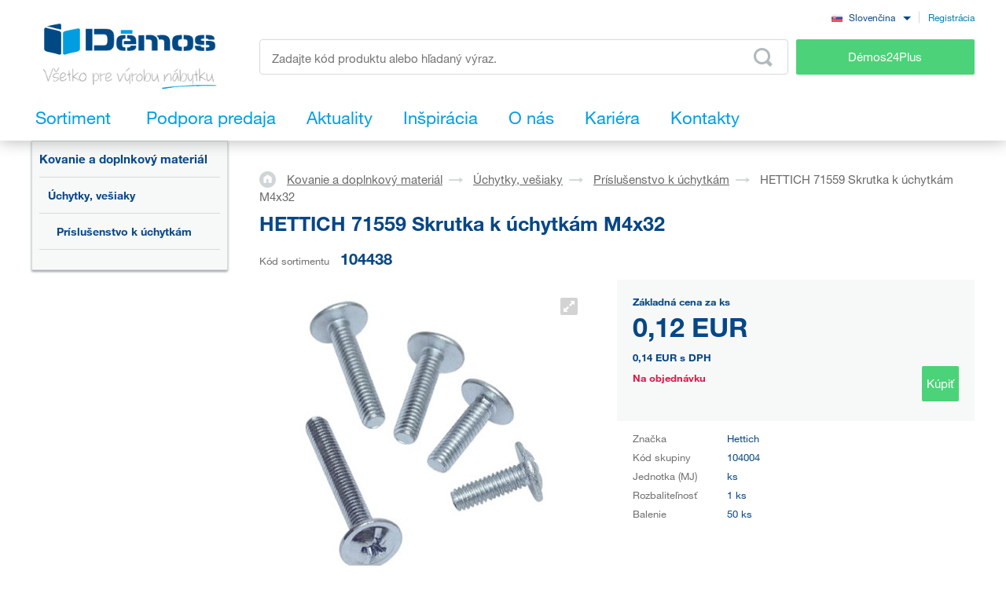

--- FILE ---
content_type: text/html; charset=UTF-8
request_url: https://www.demos-trade.sk/hettich-71559-skrutka-k-uchytkam-m4x32/
body_size: 139541
content:
<!DOCTYPE html>
<html lang="sk" class="no-js is-language-sk is-no-portal js-is-domain-b2b">
    <head>
            <script>
    Shopsys = window.Shopsys || {};
    Shopsys.gtm = Shopsys.gtm || {};

    Shopsys.gtm.dataPageType = "product";

    var dataLayer = [
        {"page":{"type":"product"},"user":{"id":0,"unitCode":"","ic":"","dic":"","state":"Anonymous","type":"Visitor","locale":"sk","last_login_at":"","company_name":"","rights_groups":null,"right_send_orders":0,"email":"","phone":"","street":"","city":"","countryCode":"","postalCode":"","firstname":"","lastname":""},"event":"ec.productDetail","ecommerce":{"detail":{"products":[{"name":"HETTICH 71559 Skrutka k \u00fachytk\u00e1m M4x32","id":4670,"sku":"104438","mj":"ks","price":0.11788,"tax":0.027112,"priceWithTax":0.144992,"brand":"Hettich","availability":"Na objedn\u00e1vku","categories":["Kovanie a doplnkov\u00fd materi\u00e1l","\u00dachytky, ve\u0161iaky","Pr\u00edslu\u0161enstvo k \u00fachytk\u00e1m"],"labels":[]}]}}}
    ];
</script>


        <!-- Google Tag Manager -->
<script>(function(w,d,s,l,i){w[l]=w[l]||[];w[l].push({'gtm.start':
new Date().getTime(),event:'gtm.js'});var f=d.getElementsByTagName(s)[0],
j=d.createElement(s),dl=l!='dataLayer'?'&l='+l:'';j.async=true;j.src=
'https://sgtm.demos-trade.sk/gtm.js?id='+i+dl;f.parentNode.insertBefore(j,f);
})(window,document,'script','dataLayer','GTM-M88TQRS');</script>
<!-- End Google Tag Manager -->

        <script async src="https://scripts.luigisbox.tech/LBX-295903.js"></script>
        <meta http-equiv="Content-Type" content="text/html; charset=utf-8">
        <meta name="viewport" content="width=device-width, initial-scale=1, shrink-to-fit=no, maximum-scale=5">
        <meta name="description" content="Všetko pre výrobu nábytku.">
        <meta http-equiv="X-UA-Compatible" content="IE=11" />
        <meta name = "format-detection" content = "telephone=no">
        
        <link rel="apple-touch-icon" sizes="57x57" href="/apple-touch-icon-57x57.png?v=2">
        <link rel="apple-touch-icon" sizes="60x60" href="/apple-touch-icon-60x60.png?v=2">
        <link rel="apple-touch-icon" sizes="72x72" href="/apple-touch-icon-72x72.png?v=2">
        <link rel="apple-touch-icon" sizes="180x180" href="/apple-touch-icon.png" />
        <link rel="icon" type="image/png" sizes="32x32" href="/favicon-32x32.png?v=2">
        <link rel="icon" type="image/png" sizes="16x16" href="/favicon-16x16.png?v=2">
        <link rel="icon" type="image/png" sizes="96x96" href="/favicon-96x96.png?v=2" />
        <link rel="manifest" href="/site.webmanifest">
        <link rel="mask-icon" href="/safari-pinned-tab.svg" color="#5bbad5">
        <meta name="msapplication-TileColor" content="#da532c">
        <meta name="theme-color" content="#ffffff">
        <meta name="apple-mobile-web-app-title" content="Démos" />
        <link rel="shortcut icon" href="/favicon.ico" />
        <link rel="icon" type="image/svg+xml" href="/favicon.svg?v=1" />

                        <link rel="stylesheet" type="text/css" href="/bundles/bmatznerjqueryui/css/flick/jquery-ui.css">
        <link rel="stylesheet" type="text/css" href="/assets/frontend/styles/index8_1768504088.css" media="screen, projection">
        <title>HETTICH 71559 Skrutka k úchytkám M4x32 | Démos trade, s.r.o.</title>
                <meta name="facebook-domain-verification" content="8osq4gxn7rnx27doqbfv5klsf8b6vs" />
    
            <meta name="google-site-verification" content="NEvDNjpkldMCBp82sRYEswvzgA3PeGN3aoOa7AHVazQ" />
    
        <link rel="canonical" href="https://www.demos-trade.sk/hettich-71559-skrutka-k-uchytkam-m4x32/" />

    <link rel="alternate" hreflang="cs-CZ" href="https://www.demos-trade.cz" />
    <link rel="alternate" hreflang="sk-SK" href="https://www.demos-trade.sk" />
    <link rel="alternate" hreflang="en-GB" href="https://www.demos-trade.eu" />
    <link rel="alternate" hreflang="en-US" href="https://www.demos-trade.eu" />
    <link rel="alternate" hreflang="pl-PL" href="https://www.demos-trade.pl" />
    <link rel="alternate" hreflang="hu-HU" href="https://www.demos-trade.hu" />

    <link rel="alternate" hreflang="x-default" href="https://www.demos-trade.eu" />
    </head>

    <body 
        class="web  " 
        id="top"        data-restricted-category-ids="[]" 
        data-restricted-product-ids="[]"
        data-flags-with-colors="[{&quot;color-text&quot;:null,&quot;color-bg&quot;:&quot;#4cd278&quot;,&quot;title&quot;:&quot;Novinka&quot;},{&quot;color-text&quot;:null,&quot;color-bg&quot;:&quot;#30b3ad&quot;,&quot;title&quot;:&quot;V\u00fdpredaj&quot;},{&quot;color-text&quot;:&quot;#064786&quot;,&quot;color-bg&quot;:&quot;#f8d000&quot;,&quot;title&quot;:&quot;Akcia&quot;},{&quot;color-text&quot;:null,&quot;color-bg&quot;:&quot;#064786&quot;,&quot;title&quot;:&quot;\u0160peci\u00e1lna objedn\u00e1vka&quot;},{&quot;color-text&quot;:null,&quot;color-bg&quot;:&quot;#ed1717&quot;,&quot;title&quot;:&quot;\u0160ikovn\u00fd v\u00fdrobok&quot;},{&quot;color-text&quot;:null,&quot;color-bg&quot;:&quot;#f01df0&quot;,&quot;title&quot;:&quot;Zn\u00ed\u017een\u00e1 akos\u0165&quot;},{&quot;color-text&quot;:&quot;#ffffff&quot;,&quot;color-bg&quot;:&quot;#064786&quot;,&quot;title&quot;:&quot;Komplet&quot;}]"
        data-is-user-allowed-to-see-local-warehouse="false"
        data-search-group="unlimited"
    >
        <!-- Google Tag Manager (noscript) -->
<noscript>
<iframe src="https://www.googletagmanager.com/ns.html?id=GTM-M88TQRS" height="0" width="0" style="display:none;visibility:hidden"></iframe>
</noscript>
<!-- End Google Tag Manager (noscript) -->

        
        

                    <div class="web__in js-content">
        <div class="web__line web__line--shadow dont-print">
            <div class="web__header">
                        <header class="header" id="js-sticky-header">
        
        
        <div class="header__in">
            <div class="in-user display-none-tablet">
                                <div class="in-user__item">
                    <select class="input select-transparent js-country-selectric js-country-input js-set-country-ventus-code">
            <option
            value="https://www.demos-trade.cz" 
            data-img="/assets/frontend/images/countryFlags/CZ.png"
                    >
            Čeština
        </option>
            <option
            value="https://www.demos-trade.eu" 
            data-img="/assets/frontend/images/countryFlags/EN.png"
                    >
            English
        </option>
            <option
            value="https://www.demos-trade.sk" 
            data-img="/assets/frontend/images/countryFlags/SK.png"
             selected="selected"        >
            Slovenčina
        </option>
            <option
            value="https://www.demos-trade.pl" 
            data-img="/assets/frontend/images/countryFlags/PL.png"
                    >
            Polski
        </option>
            <option
            value="https://www.demos-trade.hu" 
            data-img="/assets/frontend/images/countryFlags/HU.png"
                    >
            Magyar
        </option>
            <option
            value="https://www.demos-trade.fr" 
            data-img="/assets/frontend/images/countryFlags/FR.png"
                    >
            Français
        </option>
    </select>

                </div>
                <div class="in-user__item in-user__item--border-left">
                    <a class="btn-link-style" href="https://www.demos24plus.com/registration/">Registrácia</a>
                </div>
            </div>
            <div class="header__top">
                <div class="header__top__logo">
                                            <a class="logo" href="https://www.demos-trade.sk/">
                            <img src="/assets/frontend/images/logo-with-text-sk.png" alt="Internetový obchod">
                        </a>
                                    </div>
                <div class="header__top__middle">
                    <div class="header__top__middle__wrap">
                        <div class="header__top__middle__search">
                                <div class="search" id="js-product-search-autocomplete">
        <form action="https://www.demos-trade.sk/vyhledavani" method="get">
            <div class="search__form">
                <input
                    aria-label="Zadajte kód produktu alebo hľadaný výraz, napr. StrongMax"
                    type="text"
                    name="q"
                    value=""
                    class="input-no-style search__input js-responsive-placeholder"
                    id="js-product-search-autocomplete-input"
                    autocomplete="off"
                    data-change-placeholder-long-text="Zadajte kód produktu alebo hľadaný výraz, napr. StrongMax"
                    data-change-placeholder-short-text="Zadajte kód produktu alebo hľadaný výraz."
                    data-change-placeholder-ranges-px="0-479,1024-1449"
                    data-autocomplete-url="https://www.demos-trade.sk/search/autocomplete/"
                    maxlength="500"
                    />
                <button type="submit" class="btn-no-style search__form__button js-autocomplete-button" title="Odeslat vyhledávací formulář">
                    <i class="svg svg-search"></i>
                </button>
            </div>
            <div id="js-product-search-autocomplete-result"></div>
        </form>
    </div>

                        </div>
                        <a class="header__top__middle__search-button btn btn--success" href="https://www.demos24plus.com/">
                            Démos24Plus
                        </a>
                    </div>
                </div>
                <div class="header__top__info">
                    <div class="header__top__info__item header__top__info__item--only-mobile js-responsive-toggle" data-element="js-headerMenu" data-hide-on-click-out="true">
                        <div class="header__top__info__item__in">
                            <div class="header__top__info__item__icon">
                                <i class="svg svg-burger-menu"></i>
                            </div>
                        </div>
                    </div>
                </div>
            </div>
            <div class="header__bottom">
                <div
                    class="header__bottom__button
                                                        js-hover-intent-parent js-menu-mobile-show-button-parent"
                    data-hover-intent-interval="250"
                    data-hover-intent-timeout="250"
                    data-hover-intent-class-for-child="header__bottom__button__categories--hover"
                >
                    <div
                        class="header__bottom__button__in"
                        id="js-menu-mobile-show-button"
                        data-url="https://www.demos-trade.sk/categoryMenu/mobile/"
                    >
                        <span class="header__bottom__button__in__text header__bottom__button__in__text--close">
                            Skryť sortiment
                        </span>
                        <span class="header__bottom__button__in__text header__bottom__button__in__text--classic">
                            Sortiment
                        </span>
                    </div>
                                            <div class="header__bottom__button__categories js-hover-intent-child">
                                                            <ul class="list-menu-main display-none-tablet js-menu-mobile-content">
            <li class="list-menu-main__item js-categories-hover-item">
            <a class="list-menu-main__item__link" href="https://www.demos-trade.sk/kovanie-a-doplnkovy-material/">
                Kovanie a doplnkový materiál
            </a>
            <ul class="list-menu-main__sub js-categories-hover-subitem">
                                    <li class="list-menu-main__sub__item">
                        <a class="list-menu-main__sub__item__image" href="https://www.demos-trade.sk/nabytkove-zavesy-a-vyklopy/" title="Nábytkové závesy a výklopy">
                                    <img  alt="Nábytkové závesy a výklopy" title="Nábytkové závesy a výklopy" src="https://www.demos-trade.sk/content/images/category/default/14.png" class="image-category" />

                        </a>
                        <div class="list-menu-main__sub__item__info">
                            <a class="list-menu-main__sub__item__main" href="https://www.demos-trade.sk/nabytkove-zavesy-a-vyklopy/">
                                Nábytkové závesy a výklopy
                            </a>
                            <ul class="list-menu-main__sub__item__sub">
                                                                    <li>
                                        <a href="https://www.demos-trade.sk/zavesy/">
                                            Závesy
                                        </a>
                                    </li>
                                                                    <li>
                                        <a href="https://www.demos-trade.sk/vyklopne-mechanizmy/">
                                            Výklopné mechanizmy
                                        </a>
                                    </li>
                                                            </ul>
                                                    </div>
                    </li>
                                    <li class="list-menu-main__sub__item">
                        <a class="list-menu-main__sub__item__image" href="https://www.demos-trade.sk/zasuvkove-vysuvy/" title="Zásuvkové výsuvy">
                                    <img  alt="Zásuvkové výsuvy" title="Zásuvkové výsuvy" src="https://www.demos-trade.sk/content/images/category/default/15.png" class="image-category" />

                        </a>
                        <div class="list-menu-main__sub__item__info">
                            <a class="list-menu-main__sub__item__main" href="https://www.demos-trade.sk/zasuvkove-vysuvy/">
                                Zásuvkové výsuvy
                            </a>
                            <ul class="list-menu-main__sub__item__sub">
                                                                    <li>
                                        <a href="https://www.demos-trade.sk/kolieskove/">
                                            Kolieskové
                                        </a>
                                    </li>
                                                                    <li>
                                        <a href="https://www.demos-trade.sk/kolieskove-s-bocnicou/">
                                            Kolieskové s bočnicou
                                        </a>
                                    </li>
                                                                    <li>
                                        <a href="https://www.demos-trade.sk/gulickove/">
                                            Guličkové
                                        </a>
                                    </li>
                                                                    <li>
                                        <a href="https://www.demos-trade.sk/skryte-spodne-pre-celodrevene-zasuvky/">
                                            Skryté  (spodné) pre celodrevené zásuvky
                                        </a>
                                    </li>
                                                            </ul>
                                                            <a class="list-menu-main__sub__item__more" href="https://www.demos-trade.sk/zasuvkove-vysuvy/">
                                    zobraziť všetko
                                </a>
                                                    </div>
                    </li>
                                    <li class="list-menu-main__sub__item">
                        <a class="list-menu-main__sub__item__image" href="https://www.demos-trade.sk/nabytkove-zamky/" title="Nábytkové zámky">
                                    <img  alt="Nábytkové zámky" title="Nábytkové zámky" src="https://www.demos-trade.sk/content/images/category/default/30.png" class="image-category" />

                        </a>
                        <div class="list-menu-main__sub__item__info">
                            <a class="list-menu-main__sub__item__main" href="https://www.demos-trade.sk/nabytkove-zamky/">
                                Nábytkové zámky
                            </a>
                            <ul class="list-menu-main__sub__item__sub">
                                                                    <li>
                                        <a href="https://www.demos-trade.sk/mechanicke-zamky/">
                                            Mechanické zámky
                                        </a>
                                    </li>
                                                                    <li>
                                        <a href="https://www.demos-trade.sk/elektronicke-zamky/">
                                            Elektronické zámky
                                        </a>
                                    </li>
                                                            </ul>
                                                    </div>
                    </li>
                                    <li class="list-menu-main__sub__item">
                        <a class="list-menu-main__sub__item__image" href="https://www.demos-trade.sk/uchytky-vesiaky/" title="Úchytky, vešiaky">
                                    <img  alt="Úchytky, vešiaky" title="Úchytky, vešiaky" src="https://www.demos-trade.sk/content/images/category/default/17.png" class="image-category" />

                        </a>
                        <div class="list-menu-main__sub__item__info">
                            <a class="list-menu-main__sub__item__main" href="https://www.demos-trade.sk/uchytky-vesiaky/">
                                Úchytky, vešiaky
                            </a>
                            <ul class="list-menu-main__sub__item__sub">
                                                                    <li>
                                        <a href="https://www.demos-trade.sk/uchytky/">
                                            Úchytky
                                        </a>
                                    </li>
                                                                    <li>
                                        <a href="https://www.demos-trade.sk/knopky/">
                                            Knopky
                                        </a>
                                    </li>
                                                                    <li>
                                        <a href="https://www.demos-trade.sk/zapustne-uchytky/">
                                            Zápustné úchytky
                                        </a>
                                    </li>
                                                                    <li>
                                        <a href="https://www.demos-trade.sk/prislusenstvo-k-uchytkam/">
                                            Príslušenstvo k úchytkám
                                        </a>
                                    </li>
                                                            </ul>
                                                            <a class="list-menu-main__sub__item__more" href="https://www.demos-trade.sk/uchytky-vesiaky/">
                                    zobraziť všetko
                                </a>
                                                    </div>
                    </li>
                                    <li class="list-menu-main__sub__item">
                        <a class="list-menu-main__sub__item__image" href="https://www.demos-trade.sk/klucky-zavesy-zamky/" title="Kľučky, závesy, zámky">
                                    <img  alt="Kľučky, závesy, zámky" title="Kľučky, závesy, zámky" src="https://www.demos-trade.sk/content/images/category/default/18.jpg" class="image-category" />

                        </a>
                        <div class="list-menu-main__sub__item__info">
                            <a class="list-menu-main__sub__item__main" href="https://www.demos-trade.sk/klucky-zavesy-zamky/">
                                Kľučky, závesy, zámky
                            </a>
                            <ul class="list-menu-main__sub__item__sub">
                                                                    <li>
                                        <a href="https://www.demos-trade.sk/klucky/">
                                            Kľučky
                                        </a>
                                    </li>
                                                                    <li>
                                        <a href="https://www.demos-trade.sk/madla-2/">
                                            Madla
                                        </a>
                                    </li>
                                                                    <li>
                                        <a href="https://www.demos-trade.sk/dverne-zavesy/">
                                            Dverné závesy
                                        </a>
                                    </li>
                                                                    <li>
                                        <a href="https://www.demos-trade.sk/zamky/">
                                            Zámky
                                        </a>
                                    </li>
                                                            </ul>
                                                            <a class="list-menu-main__sub__item__more" href="https://www.demos-trade.sk/klucky-zavesy-zamky/">
                                    zobraziť všetko
                                </a>
                                                    </div>
                    </li>
                                    <li class="list-menu-main__sub__item">
                        <a class="list-menu-main__sub__item__image" href="https://www.demos-trade.sk/dverove-kovanie/" title="Dverové kovanie">
                                    <img  alt="Dverové kovanie" title="Dverové kovanie" src="https://www.demos-trade.sk/content/images/category/default/19.png" class="image-category" />

                        </a>
                        <div class="list-menu-main__sub__item__info">
                            <a class="list-menu-main__sub__item__main" href="https://www.demos-trade.sk/dverove-kovanie/">
                                Dverové kovanie
                            </a>
                            <ul class="list-menu-main__sub__item__sub">
                                                                    <li>
                                        <a href="https://www.demos-trade.sk/interierove/">
                                            Interiérové
                                        </a>
                                    </li>
                                                                    <li>
                                        <a href="https://www.demos-trade.sk/skrinove/">
                                            Skriňové
                                        </a>
                                    </li>
                                                            </ul>
                                                    </div>
                    </li>
                                    <li class="list-menu-main__sub__item">
                        <a class="list-menu-main__sub__item__image" href="https://www.demos-trade.sk/droteny-program/" title="Drôtený program">
                                    <img  alt="Drôtený program" title="Drôtený program" src="https://www.demos-trade.sk/content/images/category/default/20.png" class="image-category" />

                        </a>
                        <div class="list-menu-main__sub__item__info">
                            <a class="list-menu-main__sub__item__main" href="https://www.demos-trade.sk/droteny-program/">
                                Drôtený program
                            </a>
                            <ul class="list-menu-main__sub__item__sub">
                                                                    <li>
                                        <a href="https://www.demos-trade.sk/kuchynsky/">
                                            Kuchynský
                                        </a>
                                    </li>
                                                                    <li>
                                        <a href="https://www.demos-trade.sk/satnikovy/">
                                            Šatníkový
                                        </a>
                                    </li>
                                                            </ul>
                                                    </div>
                    </li>
                                    <li class="list-menu-main__sub__item">
                        <a class="list-menu-main__sub__item__image" href="https://www.demos-trade.sk/spojovacie-kovanie/" title="Spojovacie kovanie">
                                    <img  alt="Spojovacie kovanie" title="Spojovacie kovanie" src="https://www.demos-trade.sk/content/images/category/default/21.png" class="image-category" />

                        </a>
                        <div class="list-menu-main__sub__item__info">
                            <a class="list-menu-main__sub__item__main" href="https://www.demos-trade.sk/spojovacie-kovanie/">
                                Spojovacie kovanie
                            </a>
                            <ul class="list-menu-main__sub__item__sub">
                                                                    <li>
                                        <a href="https://www.demos-trade.sk/police-korpusy/">
                                            Police/korpusy
                                        </a>
                                    </li>
                                                                    <li>
                                        <a href="https://www.demos-trade.sk/pre-pracovne-dosky/">
                                            Pre pracovné dosky
                                        </a>
                                    </li>
                                                                    <li>
                                        <a href="https://www.demos-trade.sk/koliky-lamely-vyspravovaci-material/">
                                            Kolíky, lamely, vyspravovací materiál
                                        </a>
                                    </li>
                                                                    <li>
                                        <a href="https://www.demos-trade.sk/konzoly-spojovacie-uholniky-a-plechy/">
                                            Konzoly, spojovacie uhoľníky a plechy
                                        </a>
                                    </li>
                                                            </ul>
                                                            <a class="list-menu-main__sub__item__more" href="https://www.demos-trade.sk/spojovacie-kovanie/">
                                    zobraziť všetko
                                </a>
                                                    </div>
                    </li>
                                    <li class="list-menu-main__sub__item">
                        <a class="list-menu-main__sub__item__image" href="https://www.demos-trade.sk/stolove-a-rektifikacne-nohy-kolieska/" title="Stolové a rektifikačné nohy, kolieska">
                                    <img  alt="Stolové a rektifikačné nohy, kolieska" title="Stolové a rektifikačné nohy, kolieska" src="https://www.demos-trade.sk/content/images/category/default/22.png" class="image-category" />

                        </a>
                        <div class="list-menu-main__sub__item__info">
                            <a class="list-menu-main__sub__item__main" href="https://www.demos-trade.sk/stolove-a-rektifikacne-nohy-kolieska/">
                                Stolové a rektifikačné nohy, kolieska
                            </a>
                            <ul class="list-menu-main__sub__item__sub">
                                                                    <li>
                                        <a href="https://www.demos-trade.sk/stolove-nohy/">
                                            Stolové nohy
                                        </a>
                                    </li>
                                                                    <li>
                                        <a href="https://www.demos-trade.sk/rektifikacne-nohy/">
                                            Rektifikačné nohy
                                        </a>
                                    </li>
                                                                    <li>
                                        <a href="https://www.demos-trade.sk/kolieska/">
                                            Kolieska
                                        </a>
                                    </li>
                                                                    <li>
                                        <a href="https://www.demos-trade.sk/nabytkove-nozicky/">
                                            Nábytkové nožičky
                                        </a>
                                    </li>
                                                            </ul>
                                                            <a class="list-menu-main__sub__item__more" href="https://www.demos-trade.sk/stolove-a-rektifikacne-nohy-kolieska/">
                                    zobraziť všetko
                                </a>
                                                    </div>
                    </li>
                                    <li class="list-menu-main__sub__item">
                        <a class="list-menu-main__sub__item__image" href="https://www.demos-trade.sk/drezy-priborniky-kose-odsavace/" title="Drezy, príborníky, koše, odsávače">
                                    <img  alt="Drezy, príborníky, koše, odsávače" title="Drezy, príborníky, koše, odsávače" src="https://www.demos-trade.sk/content/images/category/default/23.png" class="image-category" />

                        </a>
                        <div class="list-menu-main__sub__item__info">
                            <a class="list-menu-main__sub__item__main" href="https://www.demos-trade.sk/drezy-priborniky-kose-odsavace/">
                                Drezy, príborníky, koše, odsávače
                            </a>
                            <ul class="list-menu-main__sub__item__sub">
                                                                    <li>
                                        <a href="https://www.demos-trade.sk/drezy/">
                                            Drezy
                                        </a>
                                    </li>
                                                                    <li>
                                        <a href="https://www.demos-trade.sk/baterie/">
                                            Batérie
                                        </a>
                                    </li>
                                                                    <li>
                                        <a href="https://www.demos-trade.sk/priborniky-protismykove-podlozky/">
                                            Príborníky, protišmykové podložky
                                        </a>
                                    </li>
                                                                    <li>
                                        <a href="https://www.demos-trade.sk/odpadkove-kose-sortery/">
                                            Odpadkové koše, sortery
                                        </a>
                                    </li>
                                                            </ul>
                                                            <a class="list-menu-main__sub__item__more" href="https://www.demos-trade.sk/drezy-priborniky-kose-odsavace/">
                                    zobraziť všetko
                                </a>
                                                    </div>
                    </li>
                                    <li class="list-menu-main__sub__item">
                        <a class="list-menu-main__sub__item__image" href="https://www.demos-trade.sk/svetla/" title="Svetlá">
                                    <img  alt="Svetlá" title="Svetlá" src="https://www.demos-trade.sk/content/images/category/default/24.png" class="image-category" />

                        </a>
                        <div class="list-menu-main__sub__item__info">
                            <a class="list-menu-main__sub__item__main" href="https://www.demos-trade.sk/svetla/">
                                Svetlá
                            </a>
                            <ul class="list-menu-main__sub__item__sub">
                                                                    <li>
                                        <a href="https://www.demos-trade.sk/led-svetla/">
                                            LED svetlá
                                        </a>
                                    </li>
                                                                    <li>
                                        <a href="https://www.demos-trade.sk/led-pasiky/">
                                            LED pásiky
                                        </a>
                                    </li>
                                                                    <li>
                                        <a href="https://www.demos-trade.sk/led-prislusenstvo/">
                                            LED príslušenstvo
                                        </a>
                                    </li>
                                                                    <li>
                                        <a href="https://www.demos-trade.sk/bodove-svetla/">
                                            Bodové svetlá
                                        </a>
                                    </li>
                                                            </ul>
                                                            <a class="list-menu-main__sub__item__more" href="https://www.demos-trade.sk/svetla/">
                                    zobraziť všetko
                                </a>
                                                    </div>
                    </li>
                                    <li class="list-menu-main__sub__item">
                        <a class="list-menu-main__sub__item__image" href="https://www.demos-trade.sk/kancelarske-vybavenie/" title="Kancelárske vybavenie">
                                    <img  alt="Kancelárske vybavenie" title="Kancelárske vybavenie" src="https://www.demos-trade.sk/content/images/category/default/25.png" class="image-category" />

                        </a>
                        <div class="list-menu-main__sub__item__info">
                            <a class="list-menu-main__sub__item__main" href="https://www.demos-trade.sk/kancelarske-vybavenie/">
                                Kancelárske vybavenie
                            </a>
                            <ul class="list-menu-main__sub__item__sub">
                                                                    <li>
                                        <a href="https://www.demos-trade.sk/kancelarske-kontajnery-a-skrine-kompl/">
                                            Kancelárske kontajnery a skrine - kompl.
                                        </a>
                                    </li>
                                                                    <li>
                                        <a href="https://www.demos-trade.sk/stolove-konstrukcie/">
                                            Stolové konštrukcie
                                        </a>
                                    </li>
                                                                    <li>
                                        <a href="https://www.demos-trade.sk/priechodky/">
                                            Priechodky
                                        </a>
                                    </li>
                                                                    <li>
                                        <a href="https://www.demos-trade.sk/kancelarske-elektricke-zasuvky/">
                                            Kancelárske elektrické zásuvky
                                        </a>
                                    </li>
                                                            </ul>
                                                            <a class="list-menu-main__sub__item__more" href="https://www.demos-trade.sk/kancelarske-vybavenie/">
                                    zobraziť všetko
                                </a>
                                                    </div>
                    </li>
                                    <li class="list-menu-main__sub__item">
                        <a class="list-menu-main__sub__item__image" href="https://www.demos-trade.sk/zaluzie/" title="Žalúzie">
                                    <img  alt="Žalúzie" title="Žalúzie" src="https://www.demos-trade.sk/content/images/category/default/26.png" class="image-category" />

                        </a>
                        <div class="list-menu-main__sub__item__info">
                            <a class="list-menu-main__sub__item__main" href="https://www.demos-trade.sk/zaluzie/">
                                Žalúzie
                            </a>
                            <ul class="list-menu-main__sub__item__sub">
                                                                    <li>
                                        <a href="https://www.demos-trade.sk/zaluzie-sety/">
                                            Žalúzie sety
                                        </a>
                                    </li>
                                                                    <li>
                                        <a href="https://www.demos-trade.sk/zaluzie-s-pripravou-na-mieru/">
                                            Žalúzie s prípravou na mieru
                                        </a>
                                    </li>
                                                            </ul>
                                                    </div>
                    </li>
                                    <li class="list-menu-main__sub__item">
                        <a class="list-menu-main__sub__item__image" href="https://www.demos-trade.sk/kovanie-stolove-postelove-a-na-kompakt/" title="Kovanie stolové, posteľové a na kompakt">
                                    <img  alt="Kovanie stolové, posteľové a na kompakt" title="Kovanie stolové, posteľové a na kompakt" src="https://www.demos-trade.sk/content/images/category/default/27.jpg" class="image-category" />

                        </a>
                        <div class="list-menu-main__sub__item__info">
                            <a class="list-menu-main__sub__item__main" href="https://www.demos-trade.sk/kovanie-stolove-postelove-a-na-kompakt/">
                                Kovanie stolové, posteľové a na kompakt
                            </a>
                            <ul class="list-menu-main__sub__item__sub">
                                                                    <li>
                                        <a href="https://www.demos-trade.sk/postelove-zdvihaky/">
                                            Posteľové zdviháky
                                        </a>
                                    </li>
                                                                    <li>
                                        <a href="https://www.demos-trade.sk/postelove-kovanie/">
                                            Posteľové kovanie
                                        </a>
                                    </li>
                                                                    <li>
                                        <a href="https://www.demos-trade.sk/stolove-kovanie/">
                                            Stolové kovanie
                                        </a>
                                    </li>
                                                                    <li>
                                        <a href="https://www.demos-trade.sk/tocne/">
                                            Točne
                                        </a>
                                    </li>
                                                            </ul>
                                                            <a class="list-menu-main__sub__item__more" href="https://www.demos-trade.sk/kovanie-stolove-postelove-a-na-kompakt/">
                                    zobraziť všetko
                                </a>
                                                    </div>
                    </li>
                                    <li class="list-menu-main__sub__item">
                        <a class="list-menu-main__sub__item__image" href="https://www.demos-trade.sk/stroje-naradie-a-nastroje/" title="Stroje, náradie a nástroje">
                                    <img  alt="Stroje, náradie a nástroje" title="Stroje, náradie a nástroje" src="https://www.demos-trade.sk/content/images/category/default/28.png" class="image-category" />

                        </a>
                        <div class="list-menu-main__sub__item__info">
                            <a class="list-menu-main__sub__item__main" href="https://www.demos-trade.sk/stroje-naradie-a-nastroje/">
                                Stroje, náradie a nástroje
                            </a>
                            <ul class="list-menu-main__sub__item__sub">
                                                                    <li>
                                        <a href="https://www.demos-trade.sk/elektricke-naradie/">
                                            Elektrické náradie
                                        </a>
                                    </li>
                                                                    <li>
                                        <a href="https://www.demos-trade.sk/stroje-naradie-a-nastroje-2/">
                                            Stroje, náradie a nástroje
                                        </a>
                                    </li>
                                                            </ul>
                                                    </div>
                    </li>
                                    <li class="list-menu-main__sub__item">
                        <a class="list-menu-main__sub__item__image" href="https://www.demos-trade.sk/hlinikovy-program/" title="Hliníkový program">
                                    <img  alt="Hliníkový program" title="Hliníkový program" src="https://www.demos-trade.sk/content/images/category/default/29.png" class="image-category" />

                        </a>
                        <div class="list-menu-main__sub__item__info">
                            <a class="list-menu-main__sub__item__main" href="https://www.demos-trade.sk/hlinikovy-program/">
                                Hliníkový program
                            </a>
                            <ul class="list-menu-main__sub__item__sub">
                                                                    <li>
                                        <a href="https://www.demos-trade.sk/profily-na-pracovni-desky/">
                                            Profily na pracovní desky
                                        </a>
                                    </li>
                                                                    <li>
                                        <a href="https://www.demos-trade.sk/vetraci-mrizky/">
                                            Větrací mřížky
                                        </a>
                                    </li>
                                                                    <li>
                                        <a href="https://www.demos-trade.sk/zasteny-vertiko-make-me-qbit-sevroll/">
                                            Zásteny, Vertiko, Make Me,Qbit,Sevroll
                                        </a>
                                    </li>
                                                            </ul>
                                                    </div>
                    </li>
                            </ul>
        </li>
            <li class="list-menu-main__item js-categories-hover-item">
            <a class="list-menu-main__item__link" href="https://www.demos-trade.sk/plosne-materialy/">
                Plošné materiály
            </a>
            <ul class="list-menu-main__sub js-categories-hover-subitem">
                                    <li class="list-menu-main__sub__item">
                        <a class="list-menu-main__sub__item__image" href="https://www.demos-trade.sk/laminovane-dosky/" title="Laminované dosky">
                                    <img  alt="Laminované dosky" title="Laminované dosky" src="https://www.demos-trade.sk/content/images/category/default/31.png" class="image-category" />

                        </a>
                        <div class="list-menu-main__sub__item__info">
                            <a class="list-menu-main__sub__item__main" href="https://www.demos-trade.sk/laminovane-dosky/">
                                Laminované dosky
                            </a>
                            <ul class="list-menu-main__sub__item__sub">
                                                                    <li>
                                        <a href="https://www.demos-trade.sk/dtd-laminovane/">
                                            DTD laminované
                                        </a>
                                    </li>
                                                                    <li>
                                        <a href="https://www.demos-trade.sk/mdf-laminovane/">
                                            MDF laminované
                                        </a>
                                    </li>
                                                                    <li>
                                        <a href="https://www.demos-trade.sk/eurolight-laminovane/">
                                            Eurolight laminované
                                        </a>
                                    </li>
                                                                    <li>
                                        <a href="https://www.demos-trade.sk/hdf-lakovane/">
                                            HDF lakované
                                        </a>
                                    </li>
                                                            </ul>
                                                            <a class="list-menu-main__sub__item__more" href="https://www.demos-trade.sk/laminovane-dosky/">
                                    zobraziť všetko
                                </a>
                                                    </div>
                    </li>
                                    <li class="list-menu-main__sub__item">
                        <a class="list-menu-main__sub__item__image" href="https://www.demos-trade.sk/dyhovane-materialy/" title="Dyhované materiály">
                                    <img  alt="Dyhované materiály" title="Dyhované materiály" src="https://www.demos-trade.sk/content/images/category/default/32.png" class="image-category" />

                        </a>
                        <div class="list-menu-main__sub__item__info">
                            <a class="list-menu-main__sub__item__main" href="https://www.demos-trade.sk/dyhovane-materialy/">
                                Dyhované materiály
                            </a>
                            <ul class="list-menu-main__sub__item__sub">
                                                                    <li>
                                        <a href="https://www.demos-trade.sk/dtd-dyhovane-2/">
                                            DTD dyhované
                                        </a>
                                    </li>
                                                                    <li>
                                        <a href="https://www.demos-trade.sk/mdf-dyhovane/">
                                            MDF dyhované
                                        </a>
                                    </li>
                                                                    <li>
                                        <a href="https://www.demos-trade.sk/latovky-dyhovane/">
                                            Latovky dyhované
                                        </a>
                                    </li>
                                                                    <li>
                                        <a href="https://www.demos-trade.sk/preglejky-dyhovane/">
                                            Preglejky dyhované
                                        </a>
                                    </li>
                                                            </ul>
                                                            <a class="list-menu-main__sub__item__more" href="https://www.demos-trade.sk/dyhovane-materialy/">
                                    zobraziť všetko
                                </a>
                                                    </div>
                    </li>
                                    <li class="list-menu-main__sub__item">
                        <a class="list-menu-main__sub__item__image" href="https://www.demos-trade.sk/konstrukcne-materialy-nosice/" title="Konštrukčné materiály, nosiče">
                                    <img  alt="Konštrukčné materiály, nosiče" title="Konštrukčné materiály, nosiče" src="https://www.demos-trade.sk/content/images/category/default/33.png" class="image-category" />

                        </a>
                        <div class="list-menu-main__sub__item__info">
                            <a class="list-menu-main__sub__item__main" href="https://www.demos-trade.sk/konstrukcne-materialy-nosice/">
                                Konštrukčné materiály, nosiče
                            </a>
                            <ul class="list-menu-main__sub__item__sub">
                                                                    <li>
                                        <a href="https://www.demos-trade.sk/dtds/">
                                            DTDS
                                        </a>
                                    </li>
                                                                    <li>
                                        <a href="https://www.demos-trade.sk/mdfs/">
                                            MDFS
                                        </a>
                                    </li>
                                                                    <li>
                                        <a href="https://www.demos-trade.sk/eurolight-surove/">
                                            Eurolight surové
                                        </a>
                                    </li>
                                                                    <li>
                                        <a href="https://www.demos-trade.sk/sololit-6/">
                                            Sololit
                                        </a>
                                    </li>
                                                            </ul>
                                                            <a class="list-menu-main__sub__item__more" href="https://www.demos-trade.sk/konstrukcne-materialy-nosice/">
                                    zobraziť všetko
                                </a>
                                                    </div>
                    </li>
                                    <li class="list-menu-main__sub__item">
                        <a class="list-menu-main__sub__item__image" href="https://www.demos-trade.sk/pracovne-dosky-a-zasteny/" title="Pracovné dosky a zásteny">
                                    <img  alt="Pracovné dosky a zásteny" title="Pracovné dosky a zásteny" src="https://www.demos-trade.sk/content/images/category/default/34.png" class="image-category" />

                        </a>
                        <div class="list-menu-main__sub__item__info">
                            <a class="list-menu-main__sub__item__main" href="https://www.demos-trade.sk/pracovne-dosky-a-zasteny/">
                                Pracovné dosky a zásteny
                            </a>
                            <ul class="list-menu-main__sub__item__sub">
                                                                    <li>
                                        <a href="https://www.demos-trade.sk/pracovne-dosky-2/">
                                            Pracovné dosky
                                        </a>
                                    </li>
                                                                    <li>
                                        <a href="https://www.demos-trade.sk/zasteny-k-pracovnym-doskam/">
                                            Zásteny k pracovným doskám
                                        </a>
                                    </li>
                                                                    <li>
                                        <a href="https://www.demos-trade.sk/pracovne-dosky-vzorkovniky/">
                                            Pracovné dosky - vzorkovníky
                                        </a>
                                    </li>
                                                            </ul>
                                                    </div>
                    </li>
                                    <li class="list-menu-main__sub__item">
                        <a class="list-menu-main__sub__item__image" href="https://www.demos-trade.sk/dekorativne-materialy/" title="Dekoratívne materiály">
                                    <img  alt="Dekoratívne materiály" title="Dekoratívne materiály" src="https://www.demos-trade.sk/content/images/category/default/35.png" class="image-category" />

                        </a>
                        <div class="list-menu-main__sub__item__info">
                            <a class="list-menu-main__sub__item__main" href="https://www.demos-trade.sk/dekorativne-materialy/">
                                Dekoratívne materiály
                            </a>
                            <ul class="list-menu-main__sub__item__sub">
                                                                    <li>
                                        <a href="https://www.demos-trade.sk/kamenne-dyhy/">
                                            Kamenné dyhy
                                        </a>
                                    </li>
                                                                    <li>
                                        <a href="https://www.demos-trade.sk/dekorakryl/">
                                            Dekorakryl
                                        </a>
                                    </li>
                                                                    <li>
                                        <a href="https://www.demos-trade.sk/umely-kamen/">
                                            Umelý kameň
                                        </a>
                                    </li>
                                                                    <li>
                                        <a href="https://www.demos-trade.sk/dekorativne-folie/">
                                            Dekoratívne fólie
                                        </a>
                                    </li>
                                                            </ul>
                                                            <a class="list-menu-main__sub__item__more" href="https://www.demos-trade.sk/dekorativne-materialy/">
                                    zobraziť všetko
                                </a>
                                                    </div>
                    </li>
                                    <li class="list-menu-main__sub__item">
                        <a class="list-menu-main__sub__item__image" href="https://www.demos-trade.sk/lesky-a-maty/" title="Lesky a maty">
                                    <img  alt="Lesky a maty" title="Lesky a maty" src="https://www.demos-trade.sk/content/images/category/default/36.png" class="image-category" />

                        </a>
                        <div class="list-menu-main__sub__item__info">
                            <a class="list-menu-main__sub__item__main" href="https://www.demos-trade.sk/lesky-a-maty/">
                                Lesky a maty
                            </a>
                            <ul class="list-menu-main__sub__item__sub">
                                                                    <li>
                                        <a href="https://www.demos-trade.sk/dosky-potiahnute-laminatom/">
                                            Dosky potiahnuté laminátom
                                        </a>
                                    </li>
                                                                    <li>
                                        <a href="https://www.demos-trade.sk/dosky-potiahnute-akryl-foliou/">
                                            Dosky potiahnuté akryl fóliou
                                        </a>
                                    </li>
                                                                    <li>
                                        <a href="https://www.demos-trade.sk/perfectsense/">
                                            PerfectSense
                                        </a>
                                    </li>
                                                                    <li>
                                        <a href="https://www.demos-trade.sk/rauvisio-crystal/">
                                            Rauvisio Crystal
                                        </a>
                                    </li>
                                                            </ul>
                                                            <a class="list-menu-main__sub__item__more" href="https://www.demos-trade.sk/lesky-a-maty/">
                                    zobraziť všetko
                                </a>
                                                    </div>
                    </li>
                                    <li class="list-menu-main__sub__item">
                        <a class="list-menu-main__sub__item__image" href="https://www.demos-trade.sk/laminaty-2/" title="Lamináty a kompaktné dosky">
                                    <img  alt="Lamináty a kompaktné dosky" title="Lamináty a kompaktné dosky" src="https://www.demos-trade.sk/content/images/category/default/37.png" class="image-category" />

                        </a>
                        <div class="list-menu-main__sub__item__info">
                            <a class="list-menu-main__sub__item__main" href="https://www.demos-trade.sk/laminaty-2/">
                                Lamináty a kompaktné dosky
                            </a>
                            <ul class="list-menu-main__sub__item__sub">
                                                                    <li>
                                        <a href="https://www.demos-trade.sk/laminaty/">
                                            Lamináty
                                        </a>
                                    </li>
                                                                    <li>
                                        <a href="https://www.demos-trade.sk/kovolaminaty/">
                                            Kovolamináty
                                        </a>
                                    </li>
                                                                    <li>
                                        <a href="https://www.demos-trade.sk/dosky-potiahnute-laminatom-2/">
                                            Dosky potiahnuté laminátom
                                        </a>
                                    </li>
                                                                    <li>
                                        <a href="https://www.demos-trade.sk/kompaktne-dosky/">
                                            Kompaktné dosky
                                        </a>
                                    </li>
                                                            </ul>
                                                            <a class="list-menu-main__sub__item__more" href="https://www.demos-trade.sk/laminaty-2/">
                                    zobraziť všetko
                                </a>
                                                    </div>
                    </li>
                                    <li class="list-menu-main__sub__item">
                        <a class="list-menu-main__sub__item__image" href="https://www.demos-trade.sk/nabytkove-dvierka/" title="Nábytkové dvierka">
                                    <img  alt="Nábytkové dvierka" title="Nábytkové dvierka" src="https://www.demos-trade.sk/content/images/category/default/38.png" class="image-category" />

                        </a>
                        <div class="list-menu-main__sub__item__info">
                            <a class="list-menu-main__sub__item__main" href="https://www.demos-trade.sk/nabytkove-dvierka/">
                                Nábytkové dvierka
                            </a>
                            <ul class="list-menu-main__sub__item__sub">
                                                                    <li>
                                        <a href="https://www.demos-trade.sk/nabytkove-dvierka-vzorkovniky/">
                                            Nábytkové dvierka - vzorkovníky
                                        </a>
                                    </li>
                                                            </ul>
                                                    </div>
                    </li>
                                    <li class="list-menu-main__sub__item">
                        <a class="list-menu-main__sub__item__image" href="https://www.demos-trade.sk/stavebne-materialy/" title="Stavebné materiály">
                                    <img  alt="Stavebné materiály" title="Stavebné materiály" src="https://www.demos-trade.sk/content/images/category/default/39.png" class="image-category" />

                        </a>
                        <div class="list-menu-main__sub__item__info">
                            <a class="list-menu-main__sub__item__main" href="https://www.demos-trade.sk/stavebne-materialy/">
                                Stavebné materiály
                            </a>
                            <ul class="list-menu-main__sub__item__sub">
                                                                    <li>
                                        <a href="https://www.demos-trade.sk/doskove-plosne/">
                                            Doskové/plošné
                                        </a>
                                    </li>
                                                                    <li>
                                        <a href="https://www.demos-trade.sk/masivne/">
                                            Masívne
                                        </a>
                                    </li>
                                                                    <li>
                                        <a href="https://www.demos-trade.sk/ostatne/">
                                            Ostatné
                                        </a>
                                    </li>
                                                                    <li>
                                        <a href="https://www.demos-trade.sk/packwall/">
                                            Packwall
                                        </a>
                                    </li>
                                                            </ul>
                                                            <a class="list-menu-main__sub__item__more" href="https://www.demos-trade.sk/stavebne-materialy/">
                                    zobraziť všetko
                                </a>
                                                    </div>
                    </li>
                                    <li class="list-menu-main__sub__item">
                        <a class="list-menu-main__sub__item__image" href="https://www.demos-trade.sk/masivne-materialy/" title="Masívne materiály">
                                    <img  alt="Masívne materiály" title="Masívne materiály" src="https://www.demos-trade.sk/content/images/category/default/40.png" class="image-category" />

                        </a>
                        <div class="list-menu-main__sub__item__info">
                            <a class="list-menu-main__sub__item__main" href="https://www.demos-trade.sk/masivne-materialy/">
                                Masívne materiály
                            </a>
                            <ul class="list-menu-main__sub__item__sub">
                                                                    <li>
                                        <a href="https://www.demos-trade.sk/palubovky/">
                                            Palubovky
                                        </a>
                                    </li>
                                                                    <li>
                                        <a href="https://www.demos-trade.sk/terasy/">
                                            Terasy
                                        </a>
                                    </li>
                                                                    <li>
                                        <a href="https://www.demos-trade.sk/skarovky/">
                                            Škárovky
                                        </a>
                                    </li>
                                                                    <li>
                                        <a href="https://www.demos-trade.sk/biodosky/">
                                            Biodosky
                                        </a>
                                    </li>
                                                            </ul>
                                                            <a class="list-menu-main__sub__item__more" href="https://www.demos-trade.sk/masivne-materialy/">
                                    zobraziť všetko
                                </a>
                                                    </div>
                    </li>
                                    <li class="list-menu-main__sub__item">
                        <a class="list-menu-main__sub__item__image" href="https://www.demos-trade.sk/preglejky/" title="Preglejky">
                                    <img  alt="Preglejky" title="Preglejky" src="https://www.demos-trade.sk/content/images/category/default/41.png" class="image-category" />

                        </a>
                        <div class="list-menu-main__sub__item__info">
                            <a class="list-menu-main__sub__item__main" href="https://www.demos-trade.sk/preglejky/">
                                Preglejky
                            </a>
                            <ul class="list-menu-main__sub__item__sub">
                                                                    <li>
                                        <a href="https://www.demos-trade.sk/preglejky-stolarske/">
                                            Preglejky stolárske
                                        </a>
                                    </li>
                                                                    <li>
                                        <a href="https://www.demos-trade.sk/preglejky-vodovzdorne/">
                                            Preglejky vodovzdorné
                                        </a>
                                    </li>
                                                                    <li>
                                        <a href="https://www.demos-trade.sk/preglejky-foliovane-protismykove/">
                                            Preglejky fóliované protišmykové
                                        </a>
                                    </li>
                                                                    <li>
                                        <a href="https://www.demos-trade.sk/preglejky-foliovane-hladke/">
                                            Preglejky fóliované hladké
                                        </a>
                                    </li>
                                                            </ul>
                                                            <a class="list-menu-main__sub__item__more" href="https://www.demos-trade.sk/preglejky/">
                                    zobraziť všetko
                                </a>
                                                    </div>
                    </li>
                            </ul>
        </li>
            <li class="list-menu-main__item js-categories-hover-item">
            <a class="list-menu-main__item__link" href="https://www.demos-trade.sk/hrany-listy-a-lepidla/">
                Hrany, lišty a lepidlá
            </a>
            <ul class="list-menu-main__sub js-categories-hover-subitem">
                                    <li class="list-menu-main__sub__item">
                        <a class="list-menu-main__sub__item__image" href="https://www.demos-trade.sk/hrany/" title="Hrany">
                                    <img  alt="Hrany" title="Hrany" src="https://www.demos-trade.sk/content/images/category/default/42.png" class="image-category" />

                        </a>
                        <div class="list-menu-main__sub__item__info">
                            <a class="list-menu-main__sub__item__main" href="https://www.demos-trade.sk/hrany/">
                                Hrany
                            </a>
                            <ul class="list-menu-main__sub__item__sub">
                                                                    <li>
                                        <a href="https://www.demos-trade.sk/abs-hrany/">
                                            ABS hrany
                                        </a>
                                    </li>
                                                                    <li>
                                        <a href="https://www.demos-trade.sk/hrany-k-pracovnym-doskam/">
                                            Hrany k pracovným doskám
                                        </a>
                                    </li>
                                                                    <li>
                                        <a href="https://www.demos-trade.sk/dyhovane-hrany/">
                                            Dýhované hrany
                                        </a>
                                    </li>
                                                                    <li>
                                        <a href="https://www.demos-trade.sk/melaminove-hrany/">
                                            Melamínové hrany
                                        </a>
                                    </li>
                                                            </ul>
                                                    </div>
                    </li>
                                    <li class="list-menu-main__sub__item">
                        <a class="list-menu-main__sub__item__image" href="https://www.demos-trade.sk/listy-sokle-okopove-plechy/" title="Lišty, sokle, okopové plechy">
                                    <img  alt="Lišty, sokle, okopové plechy" title="Lišty, sokle, okopové plechy" src="https://www.demos-trade.sk/content/images/category/default/43.png" class="image-category" />

                        </a>
                        <div class="list-menu-main__sub__item__info">
                            <a class="list-menu-main__sub__item__main" href="https://www.demos-trade.sk/listy-sokle-okopove-plechy/">
                                Lišty, sokle, okopové plechy
                            </a>
                            <ul class="list-menu-main__sub__item__sub">
                                                                    <li>
                                        <a href="https://www.demos-trade.sk/listy-sokle-okopove-plechy-2/">
                                            Lišty, sokle, okopové plechy
                                        </a>
                                    </li>
                                                                    <li>
                                        <a href="https://www.demos-trade.sk/listy-sokle-koncovky-a-rozky/">
                                            Lišty, sokle - koncovky a rožky
                                        </a>
                                    </li>
                                                            </ul>
                                                    </div>
                    </li>
                                    <li class="list-menu-main__sub__item">
                        <a class="list-menu-main__sub__item__image" href="https://www.demos-trade.sk/chemia-lepidla-tmely-peny-silikony/" title="Chémia (lepidlá, tmely, peny, silikóny)">
                                    <img  alt="Chémia (lepidlá, tmely, peny, silikóny)" title="Chémia (lepidlá, tmely, peny, silikóny)" src="https://www.demos-trade.sk/content/images/category/default/44.png" class="image-category" />

                        </a>
                        <div class="list-menu-main__sub__item__info">
                            <a class="list-menu-main__sub__item__main" href="https://www.demos-trade.sk/chemia-lepidla-tmely-peny-silikony/">
                                Chémia (lepidlá, tmely, peny, silikóny)
                            </a>
                            <ul class="list-menu-main__sub__item__sub">
                                                                    <li>
                                        <a href="https://www.demos-trade.sk/lepidla/">
                                            Lepidlá
                                        </a>
                                    </li>
                                                                    <li>
                                        <a href="https://www.demos-trade.sk/silikony-a-tmely/">
                                            Silikóny a tmely
                                        </a>
                                    </li>
                                                                    <li>
                                        <a href="https://www.demos-trade.sk/pur-peny/">
                                            PUR peny
                                        </a>
                                    </li>
                                                                    <li>
                                        <a href="https://www.demos-trade.sk/cistice/">
                                            Čističe
                                        </a>
                                    </li>
                                                            </ul>
                                                            <a class="list-menu-main__sub__item__more" href="https://www.demos-trade.sk/chemia-lepidla-tmely-peny-silikony/">
                                    zobraziť všetko
                                </a>
                                                    </div>
                    </li>
                                    <li class="list-menu-main__sub__item">
                        <a class="list-menu-main__sub__item__image" href="https://www.demos-trade.sk/opravne-vosky-a-fixky/" title="Opravné vosky a fixky">
                                    <img  alt="Opravné vosky a fixky" title="Opravné vosky a fixky" src="https://www.demos-trade.sk/content/images/category/default/45.png" class="image-category" />

                        </a>
                        <div class="list-menu-main__sub__item__info">
                            <a class="list-menu-main__sub__item__main" href="https://www.demos-trade.sk/opravne-vosky-a-fixky/">
                                Opravné vosky a fixky
                            </a>
                            <ul class="list-menu-main__sub__item__sub">
                                                                    <li>
                                        <a href="https://www.demos-trade.sk/makky-vosk/">
                                            Mäkký vosk
                                        </a>
                                    </li>
                                                                    <li>
                                        <a href="https://www.demos-trade.sk/tvrdy-vosk/">
                                            Tvrdý vosk
                                        </a>
                                    </li>
                                                                    <li>
                                        <a href="https://www.demos-trade.sk/supravy/">
                                            Súpravy
                                        </a>
                                    </li>
                                                                    <li>
                                        <a href="https://www.demos-trade.sk/tavny-tmel/">
                                            Tavný tmel
                                        </a>
                                    </li>
                                                            </ul>
                                                            <a class="list-menu-main__sub__item__more" href="https://www.demos-trade.sk/opravne-vosky-a-fixky/">
                                    zobraziť všetko
                                </a>
                                                    </div>
                    </li>
                                    <li class="list-menu-main__sub__item">
                        <a class="list-menu-main__sub__item__image" href="https://www.demos-trade.sk/obaly-2/" title="Obaly">
                                    <img  alt="Obaly" title="Obaly" src="https://www.demos-trade.sk/content/images/category/default/46.png" class="image-category" />

                        </a>
                        <div class="list-menu-main__sub__item__info">
                            <a class="list-menu-main__sub__item__main" href="https://www.demos-trade.sk/obaly-2/">
                                Obaly
                            </a>
                            <ul class="list-menu-main__sub__item__sub">
                                                            </ul>
                                                    </div>
                    </li>
                            </ul>
        </li>
    </ul>
<div id="js-menu-mobile-content" class="display-none">
    <div id="js-sliding-menu-wrapper">
        <div class="mobile-menu" id="js-menu">
        </div>
    </div>
</div>

                                                    </div>
                                    </div>
                <div class="header__bottom__menu" id="js-headerMenu">
                    <div class="header__bottom__menu__item js-header-tab-container">
    <div class="header__dropdown list-blocks js-header-tab display-none">
        <a href="https://www.demos-trade.sk/specialne-objednavky/" class="list-blocks__item list-blocks__item--extra-gap">
            <div class="list-blocks__item__icon">
                <i class="svg svg-edit-2"></i>
            </div>
            <span class="list-blocks__item__title">
                Špeciálne objednávky
            </span>
            <p class="list-blocks__item__text">
                <strong>Objednávkové formuláre</strong> pre zákazky na mieru a kompletizáciu produktov.
            </p>
        </a>
        
                    <a href="https://www.demos-trade.sk/cenniky/" class="list-blocks__item list-blocks__item--extra-gap">
                <div class="list-blocks__item__icon">
                    <i class="svg svg-money-2"></i>
                </div>
                <span class="list-blocks__item__title">
                    Cenníky a dodacie poriadky
                </span>
                <p class="list-blocks__item__text">
                    Stiahnite si naše tlačoviny jednoducho v PDF.
                </p>
            </a>
                <a href="https://www.demos-trade.sk/katalogy/" class="list-blocks__item list-blocks__item--extra-gap">
            <div class="list-blocks__item__icon">
                <i class="svg svg-catalog"></i>
            </div>
            <span class="list-blocks__item__title">
                Katalógy a vzorkovníky
            </span>
            <p class="list-blocks__item__text">
                Sťahujte katalógy produktov a vyberajte z ponuky vzorkovníkov pre inšpiráciu.
            </p>
        </a>
        <a href="https://www.demos-trade.sk/navody-certifikaty-videa-aplikacie/" class="list-blocks__item list-blocks__item--extra-gap">
            <div class="list-blocks__item__icon">
                <i class="svg svg-recipe-2"></i>
            </div>
            <span class="list-blocks__item__title">
                Návody, certifikáty, montážne videá a aplikácie
            </span>
            <p class="list-blocks__item__text">
                Sťahujte dokumenty pre ľahkú montáž a využitie produktov.
            </p>
        </a>
                                <a href="https://www.demos-trade.sk/online-nakup-na-demos24plus/"
               class="list-blocks__item list-blocks__item--extra-gap">
                                    <div class="list-blocks__item__icon">
                        <i class="svg svg-cart-3"></i>
                    </div>
                                <span class="list-blocks__item__title">
                        Online predaj na Démos24Plus
                </span>
                                    <p class="list-blocks__item__text">
                        Všetci firemní (registrovaní) zákazníci môžu využívať výhody online nakupovania na našom portáli Démos24Plus. Nakupujte odkiaľkoľvek, z mobilu, tabletu alebo počítača a ušetrite čas a peniaze.
                    </p>
                            </a>
                                <a href="https://www.demos-trade.sk/doprava-az-k-vam/"
               class="list-blocks__item list-blocks__item--extra-gap">
                                    <div class="list-blocks__item__icon">
                        <i class="svg svg-transport"></i>
                    </div>
                                <span class="list-blocks__item__title">
                        Doprava až k vám
                </span>
                                    <p class="list-blocks__item__text">
                        Nemáte možnosť vyzdvihnúť si tovar? Preferujete doručenie objednávky až k vám? Tovar vám radi doručíme.
                    </p>
                            </a>
                                <a href="https://www.demos-trade.sk/narezove-centra-4/"
               class="list-blocks__item list-blocks__item--extra-gap">
                                    <div class="list-blocks__item__icon">
                        <i class="svg svg-sharp-3"></i>
                    </div>
                                <span class="list-blocks__item__title">
                        Nárezové centrá
                </span>
                                    <p class="list-blocks__item__text">
                        Pomôžeme vám s nárezom plošných materiálov, hranením, olepovaním a lisovaním laminátov. Rezanie a hranenie plošných materiálov robíme na moderných a kvalitných strojoch.
                    </p>
                            </a>
            
    </div>
    <a 
        href="https://www.demos-trade.sk/specialne-objednavky/" class="header__bottom__menu__item__in"
    >
        <strong>
            Podpora predaja
        </strong>
    </a>
</div>

                    <div class="header__bottom__menu__item">
                        <a href="https://www.demos-trade.sk/aktuality/" class="header__bottom__menu__item__in">
                            <strong>
                                Aktuality
                            </strong>
                        </a>
                    </div>
                    <div class="header__bottom__menu__item">
                        <a href="https://www.demos-trade.sk/inspiracie/" class="header__bottom__menu__item__in">
                            <strong>
                                Inšpirácia
                            </strong>
                        </a>
                    </div>
                    <div class="header__bottom__menu__item">
                        <a href="/o-nas/"
   class="header__bottom__menu__item__in">
    <strong>
        O nás
    </strong>
</a>
                    </div>
                    <div class="header__bottom__menu__item">
                        <a href="https://www.demos-trade.sk/kariera/" class="header__bottom__menu__item__in">
                            <strong>
                                Kariéra
                            </strong>
                        </a>
                    </div>
                        <div class="header__bottom__menu__item js-header-tab-container">
    <div class="header__dropdown list-blocks js-header-tab display-none">
        <div class="header__contact">
            <div class="header__contact__block header__contact__block--left">
                                    <div class="header__contact__block__item text-center">
    <h2 class="header__contact__title">Zákaznícky servis</h2>
    <p class="header__contact__subtitle">
        Informácie k predaju a objednávkam sortimentu. Objednávky sú možné len pre registrovaných zákazníkov.
    </p>
            <div>
            <span class="in-icon in-icon--thin-line">
                <i class="in-icon__icon in-icon__icon--clock svg svg-clock"></i>
                <span class="in-icon__label">Po - Pia: 6:30 - 17:00 hod</span>
            </span>
        </div>
        <div>
        <a href="tel:041 285 0030" class="in-icon in-icon--link in-icon--thin-line">
            <i class="in-icon__icon in-icon__icon--phone svg svg-phone-2"></i>
            <span class="in-icon__label">041 285 0030</span>
        </a>
    </div>
    <div>
        <a href="mailto:objednavkySK@demos-trade.com" class="in-icon in-icon--link in-icon--thin-line">
            <i class="in-icon__icon in-icon__icon--mail svg svg-mail"></i>
            <span class="in-icon__label">objednavkySK@demos-trade.com</span>
        </a>
    </div>
</div>
                    <div class="header__contact__block__item text-center border-disabled">
    <h2 class="header__contact__title">Technická podpora</h2>
            <p class="header__contact__subtitle">
            Našim partnerom poskytujeme technickú podporu na portáli Démos24Plus. Zaregistrujte sa ešte dnes a získajte množstvo výhod!
        </p>
                            <div>
                <a href="tel:www.demos24plus.com" class="in-icon in-icon--link in-icon--thin-line">
                    <i class="in-icon__icon in-icon__icon--phone svg svg-phone-2"></i>
                    <span class="in-icon__label">
                        www.demos24plus.com
                    </span>
                </a>
            </div>
                </div>
                            </div>
            <div class="header__contact__item header__contact__block--right">
                                    <div class="header__contact__block__item text-center border-disabled">
            <h2 class="header__contact__title">Prevádzky</h2>
        <p class="header__contact__subtitle">
            Sieť prevádzok Démos so širokou ponukou služieb a vzoriek nášho sortimentu. Sme tu pre vás Po - Pia: 7:00 - 15:30 hod.
        </p>
        <ul class="list-establishment list-establishment--small-text">
                            <li class="list-establishment__item">
                    <a href="https://www.demos-trade.sk/provozovny/bratislava/" class="list-establishment__link">
                        <div class="list-establishment__item__row">
                            <div class="list-establishment__item__icon">
                                <i class="svg svg-pin"></i>
                            </div>
                            <p class="list-establishment__item__text list-establishment__item__text--blue">
                                Bratislava
                            </p>
                        </div>
                                            </a>
                </li>
                            <li class="list-establishment__item">
                    <a href="https://www.demos-trade.sk/provozovny/kosice/" class="list-establishment__link">
                        <div class="list-establishment__item__row">
                            <div class="list-establishment__item__icon">
                                <i class="svg svg-pin"></i>
                            </div>
                            <p class="list-establishment__item__text list-establishment__item__text--blue">
                                Košice
                            </p>
                        </div>
                                            </a>
                </li>
                            <li class="list-establishment__item">
                    <a href="https://www.demos-trade.sk/provozovny/michalovce/" class="list-establishment__link">
                        <div class="list-establishment__item__row">
                            <div class="list-establishment__item__icon">
                                <i class="svg svg-pin"></i>
                            </div>
                            <p class="list-establishment__item__text list-establishment__item__text--blue">
                                Michalovce
                            </p>
                        </div>
                                            </a>
                </li>
                            <li class="list-establishment__item">
                    <a href="https://www.demos-trade.sk/provozovny/nitra/" class="list-establishment__link">
                        <div class="list-establishment__item__row">
                            <div class="list-establishment__item__icon">
                                <i class="svg svg-pin"></i>
                            </div>
                            <p class="list-establishment__item__text list-establishment__item__text--blue">
                                Nitra
                            </p>
                        </div>
                                            </a>
                </li>
                            <li class="list-establishment__item">
                    <a href="https://www.demos-trade.sk/provozovny/trencin/" class="list-establishment__link">
                        <div class="list-establishment__item__row">
                            <div class="list-establishment__item__icon">
                                <i class="svg svg-pin"></i>
                            </div>
                            <p class="list-establishment__item__text list-establishment__item__text--blue">
                                Trenčín
                            </p>
                        </div>
                                            </a>
                </li>
                            <li class="list-establishment__item">
                    <a href="https://www.demos-trade.sk/provozovny/trnava-2/" class="list-establishment__link">
                        <div class="list-establishment__item__row">
                            <div class="list-establishment__item__icon">
                                <i class="svg svg-pin"></i>
                            </div>
                            <p class="list-establishment__item__text list-establishment__item__text--blue">
                                Trnava
                            </p>
                        </div>
                                            </a>
                </li>
                            <li class="list-establishment__item">
                    <a href="https://www.demos-trade.sk/provozovny/velka-lomnica/" class="list-establishment__link">
                        <div class="list-establishment__item__row">
                            <div class="list-establishment__item__icon">
                                <i class="svg svg-pin"></i>
                            </div>
                            <p class="list-establishment__item__text list-establishment__item__text--blue">
                                Veľká Lomnica
                            </p>
                        </div>
                                            </a>
                </li>
                            <li class="list-establishment__item">
                    <a href="https://www.demos-trade.sk/provozovny/zilina-2/" class="list-establishment__link">
                        <div class="list-establishment__item__row">
                            <div class="list-establishment__item__icon">
                                <i class="svg svg-pin"></i>
                            </div>
                            <p class="list-establishment__item__text list-establishment__item__text--blue">
                                Žilina
                            </p>
                        </div>
                                            </a>
                </li>
                            <li class="list-establishment__item">
                    <a href="https://www.demos-trade.sk/provozovny/zvolen/" class="list-establishment__link">
                        <div class="list-establishment__item__row">
                            <div class="list-establishment__item__icon">
                                <i class="svg svg-pin"></i>
                            </div>
                            <p class="list-establishment__item__text list-establishment__item__text--blue">
                                Zvolen
                            </p>
                        </div>
                                            </a>
                </li>
                    </ul>
        <a href="https://www.demos-trade.sk/prevadzky/" class="header__contact__link">Zobraziť všetky prevádzky</a>
        </div>
                            </div>
        </div>
    </div>
    <a href="https://www.demos-trade.sk/kontakty/" class="header__bottom__menu__item__in">
        <strong>
            Kontakty
        </strong>
    </a>
</div>

                    <div class="header__bottom__menu__item display-none display-block-tablet">
                        <div class="in-user">
                                                        <div class="in-user__item">
                                <select class="input select-transparent js-country-selectric js-country-input js-set-country-ventus-code">
            <option
            value="https://www.demos-trade.cz" 
            data-img="/assets/frontend/images/countryFlags/CZ.png"
                    >
            Čeština
        </option>
            <option
            value="https://www.demos-trade.eu" 
            data-img="/assets/frontend/images/countryFlags/EN.png"
                    >
            English
        </option>
            <option
            value="https://www.demos-trade.sk" 
            data-img="/assets/frontend/images/countryFlags/SK.png"
             selected="selected"        >
            Slovenčina
        </option>
            <option
            value="https://www.demos-trade.pl" 
            data-img="/assets/frontend/images/countryFlags/PL.png"
                    >
            Polski
        </option>
            <option
            value="https://www.demos-trade.hu" 
            data-img="/assets/frontend/images/countryFlags/HU.png"
                    >
            Magyar
        </option>
            <option
            value="https://www.demos-trade.fr" 
            data-img="/assets/frontend/images/countryFlags/FR.png"
                    >
            Français
        </option>
    </select>

                            </div>
                            <div class="in-user__item in-user__item--border-left">
                                <a class="btn-link-style" href="https://www.demos24plus.com/registration/">Registrácia</a>
                            </div>
                        </div>
                    </div>
                </div>
            </div>
        </div>
    </header>

            </div>
        </div>
        <div class="web__line ">
                            <div class="web__container">
                                        <div class="web__main web__main--with-panel">
                    <div class="web__main__panel">
                            <div class="web__main__panel__hide-on-mobile">
                                <div class="list-menu-panel">
                    <div class="list-menu-panel__item">
                <a href="https://www.demos-trade.sk/kovanie-a-doplnkovy-material/" class="list-menu-panel__item__link list-menu-panel__item__link--level-1">
                    Kovanie a doplnkový materiál
                </a>
            </div>
                                <div class="list-menu-panel__item">
                <a href="https://www.demos-trade.sk/uchytky-vesiaky/" class="list-menu-panel__item__link list-menu-panel__item__link--level-2">
                    Úchytky, vešiaky
                </a>
            </div>
                                <div class="list-menu-panel__item">
                <a href="https://www.demos-trade.sk/prislusenstvo-k-uchytkam/" class="list-menu-panel__item__link list-menu-panel__item__link--level-3">
                    Príslušenstvo k úchytkám
                </a>
            </div>
                            <ul class="js-category-list list-menu">
                                    </ul>
                        </div>

                    </div>
                                </div>
                <div class="web__main__content  js-main-content">
                        <div class="box-breadcrumb__scroll">
            <div class="box-breadcrumb__scroll__wrap">
                    <div class="box-breadcrumb dont-print">
        <a href="https://www.demos-trade.sk/" class="box-breadcrumb__item box-breadcrumb__item--icon" title="Hlavní stránka">
            <i class="svg svg-home"></i>
        </a>
                                                <a href="https://www.demos-trade.sk/kovanie-a-doplnkovy-material/" class="box-breadcrumb__item box-breadcrumb__item--link">Kovanie a doplnkový materiál</a>
                                                <span class="box-breadcrumb__item box-breadcrumb__item--separator">
                    <i class="svg svg-arrow-long"></i>
                </span>
                                        <a href="https://www.demos-trade.sk/uchytky-vesiaky/" class="box-breadcrumb__item box-breadcrumb__item--link">Úchytky, vešiaky</a>
                                                <span class="box-breadcrumb__item box-breadcrumb__item--separator">
                    <i class="svg svg-arrow-long"></i>
                </span>
                                        <a href="https://www.demos-trade.sk/prislusenstvo-k-uchytkam/" class="box-breadcrumb__item box-breadcrumb__item--link">Príslušenstvo k úchytkám</a>
                                                <span class="box-breadcrumb__item box-breadcrumb__item--separator">
                    <i class="svg svg-arrow-long"></i>
                </span>
                                        <span class='box-breadcrumb__item'>HETTICH 71559 Skrutka k úchytkám M4x32</span>
                        </div>

            </div>
        </div>
    
                            
            
            
            
            

            
                                                        
    <div class="box-detail__wrap" itemscope itemtype="http://schema.org/Product">
        <div class="box-detail">
            <div class="box-detail__top">
                <h1 itemprop="name" class="box-detail__top__title">
                                            HETTICH 71559 Skrutka k úchytkám M4x32
                                    </h1>
                                    <div class="box-detail__top__code">
                        <span class="box-detail__top__code__title">
                            Kód sortimentu
                        </span>
                        <strong class="box-detail__top__code__value">
                            104438
                        </strong>
                    </div>
                            </div>

            <div class="box-detail__split">
                <div class="box-detail__image js-gallery">
                                                            <div class="box-detail__image__main">
                                                    <a href="https://www.demos-trade.sk/content/images/product/original/96753.jpg" class="js-gallery-slide-link js-popup-image">
                                        <img  itemprop="image" alt="HETTICH 71559 Skrutka k úchytkám M4x32" title="HETTICH 71559 Skrutka k úchytkám M4x32" src="https://www.demos-trade.sk/content/images/product/default/96753.jpg" class="image-product" />

                                <i class="svg svg-zoom"></i>
                            </a>
                                                
    

                        <div class="box-detail__image__notification">
                            <div class="box-detail__image__notification__text">
                                Obrázky sú len ilustračné a nemusia zodpovedať skutočnosti. Parametre skutočného vyhotovenia sú obsiahnuté v názve a popise produktu.
                            </div>
                        </div>
                    </div>

                                    </div>
                <div class="box-detail__info">
                                                                    <div class="box-detail-add ">
                                                                                                <div class="box-detail-add__prices box-detail-add__prices--no-padding">
                                        <div class="box-detail-add__prices__columns">
                                            <dl class="box-detail-add__prices__big-price">
                                                <dt>
                                                    Základná cena za&nbsp;ks
                                                </dt>
                                                <dd>
                                                    <span class="box-detail-add__prices__big-price__main-item">
                                                        <span>0,12 EUR</span>
                                                    </span>
                                                                                                            <span>
                                                            <span>0,14 EUR</span> s DPH
                                                        </span>
                                                                                                    </dd>
                                            </dl>
                                        </div>
                                    </div>
                                                                <div class="box-detail-add__prices box-detail-add__prices--no-padding">
                                    <div class="box-detail-add__prices__columns">
                                        <dl class="box-detail-add__prices__item box-detail-add__prices__item--light box-detail-add__prices__item--no-padding">
                                            <dd>
                                                <span class="box-detail-add__prices__item__subitem">
                                                    <div class="in-spinner in-spinner--inline js-warehouse-availability-spinner display-none">
    <i class="svg svg-spinner"></i>
</div>
<div class="in-expedition" style="color: #de1746">
    <span class="in-expedition__text js-custom-tooltip-wrapper">
                <span class="in-expedition__text__name js-warehouse-availability-name">
                            <strong>Na objednávku</strong>
                            
        </span>
    </span>
    </div>
                                                </span>
                                                                                            </dd>
                                            <dt class="text-right">
                                                <a href="https://www.demos24plus.com/product/104438/" class="btn btn--small-padding btn--success" rel="nofollow">Kúpiť</a>
                                            </dt>
                                        </dl>
                                    </div>
                                </div>
                                                                                    </div>
                     
                                            <dl class="box-detail__info__params">
                            <dt>
                                Značka
                            </dt>
                            <dd>
                                                                    <a class="box-detail__info__params__brand" href="https://www.demos-trade.sk/hettich/">
                                        <span itemprop="brand">Hettich</span>
                                    </a>
                                                            </dd>
                                                            <dt>
                                    Kód skupiny
                                </dt>
                                <dd>
                                    104004
                                </dd>
                            
                                                            <dt>
                                    Jednotka (MJ)
                                </dt>
                                <dd>
                                    ks
                                </dd>
                                                    </dl>
                        <dl class="box-detail__info__params">
                                                            <dt>
                                    Rozbaliteľnosť
                                </dt>
                                <dd>
                                    1
                                                                            ks
                                                                    </dd>
                            
                                                            <dt>
                                    Balenie
                                </dt>
                                <dd>
                                    50
                                                                            ks
                                                                    </dd>
                            
                                                        
                                                    </dl>
                        <dl class="box-detail__info__params box-detail__info__params--last">
                            
                                                    </dl>
                                                                            </div>
            </div>
        </div>

                    <div class="in-tab in-tab--small-gap js-responsive-tabs js-responsive-tabs-open-first">
                <div class="in-tab__head">
                    <div class="in-tab__head__in">
                                                    <a href="#" class="in-tab__head__item js-tabs-button active" data-tab-id="description">
                                Popis a parametre
                            </a>
                        
                                                    <a href="#" class="in-tab__head__item js-tabs-button" data-tab-id="accessories">
                                Súvisiaci sortiment (príslušenstvo) (1)
                            </a>
                        
                        
                        
                                                                    </div>
                </div>
                <div class="in-tab__content">
                                            <a href="#" class="in-tab__content__title js-tabs-button active" data-tab-id="description">
    Popis a parametre
    <i class="svg svg-arrow in-tab__content__title__arrow"></i>
</a>
<div class="in-tab__content__item js-tabs-content active" data-tab-id="description">
    <div class="box-detail-description" itemprop="description">
        <div class="box-detail-description__text in-user-text">
                            <p>
                    Drážka pre krížový aj plochý skrutkovač.
                </p>
                                        <p>
                    Dodacia lehota od 8 do 21 dní. V prípade odberu množstva mimo veľkosti balenia účtujeme príplatok za manipuláciu a dopravu. Príplatok je 50 Kč. Výška príplatku v EUR sa môže líšiť v závislosti od aktuálneho výmenného kurzu EUR/CZK. Presná suma bude upravená podľa výmenného kurzu a môže sa v jednotlivých obdobiach líšiť
                </p>
                    </div>
        
                    <div class="box-detail-description__files">
                <h4 class="box-detail-description__files__subtitle">
                    Súvisiace dokumenty
                </h4>
                                    <a href="https://www.demos-trade.sk/product-file/download/16871" class="box-detail-description__files__item">
                        <i class="svg svg-file"></i>
                                                    Dokumentácia
                                            </a>
                            </div>
        
        
        
                    

            </div>
</div>
                    
                                            <a href="#" class="in-tab__content__title js-tabs-button" data-tab-id="accessories">
                            Súvisiaci sortiment (príslušenstvo) (1)
                            <i class="svg svg-arrow in-tab__content__title__arrow"></i>
                        </a>
                        <div class="in-tab__content__item js-tabs-content" data-tab-id="accessories">
                                                
    
    
    
    
    <div data-header-row-height="70" class="list-products-line list-products-line--desktop-as-a-table js-desktop-table list-products-line--static-height js-list js-scroll-area 1">
        <div class="list-products-line__scroll">
            <div class="js-scroll-content">
                <table class="list-products-line__scroll__in js-list-info">
                    <thead class="js-scroll-header">
                        <tr class="list-products-line__item list-products-line__item--heading js-head-item">
                            <td class="list-products-line__item__cell list-products-line__item__cell--image">
                            </td>
                            <td class="list-products-line__item__cell list-products-line__item__cell--title">
                                Názov
                            </td>
                            <td class="list-products-line__item__cell list-products-line__item__cell--code">
                                Kód
                            </td>
                            <td class="list-products-line__item__cell list-products-line__item__cell--expedition">
                                Dostupnosť
                            </td>
                            <td class="list-products-line__item__cell list-products-line__item__cell--classic">
                                Rozbaliteľnosť / <br>balenie
                            </td>
                                                            <td class="list-products-line__item__cell list-products-line__item__cell--price-left">
                                    Základná cena za&nbsp;MJ
                                </td>
                                                    </tr>
                    </thead>
                    <tbody>
                                                                                                            <tr
                                class="list-products-line__item js-online-pricing js-list-item"
                                data-id-external="X25397478_1_102_10219"
                                data-lb-id="129025"
                            >
                                <td class="list-products-line__item__cell list-products-line__item__cell--image">
                                    <a class="list-products-line__item__cell__image" href="https://www.demos-trade.sk/skrutka-k-uchytke-m4x22-polgulata-hlava-s-limcom/">
                                                <img  alt="Skrutka k úchytke M4x22 polguľatá hlava s límcom" title="Skrutka k úchytke M4x22 polguľatá hlava s límcom" src="https://www.demos-trade.sk/content/images/product/list/97445.jpg" class="image-product-list" />

                                    </a>
                                </td>
                                <td class="list-products-line__item__cell list-products-line__item__cell--title">
                                    <accessories class="list-products-line__item__title__name js-list-products-item-title">
                                        <a href="https://www.demos-trade.sk/skrutka-k-uchytke-m4x22-polgulata-hlava-s-limcom/">
                                            Skrutka k úchytke M4x22 polguľatá hlava s límcom
                                        </a>
                                    </accessories>
                                    
    

                                                    <div class="in-tip   display-none js-package-discount-tooltip js-tip-tooltip-wrapper" data-id-external="X25397478_1_102_10219" onclick="">
            <div class="in-tip__icon">
                <div class="in-flag">
                    <span class="in-flag__item tooltip-light js-tip-tooltip-icon" style="background-color: #009fe3;" data-binded="no" data-html="true" title="Zľava za balenie">
                        Zľava za balenie
                    </span>            
                </div>
            </div>
            <div class="in-tip__dropdown display-none  js-tip-tooltip-content js-package-discount-tooltip-content">
                <strong class="in-tip__dropdown__title">
                    Tipy ako na lepšiu cenu
                </strong>
                <div class="in-tip__dropdown__item">
                    <div class="in-tip__dropdown__item__icon">
                        <img src="/assets/frontend/images/discount-blue.png" alt="Zľava">
                    </div>
                    <p class="in-tip__dropdown__item__text">
                                                    Objednajte celé balenie a&nbsp;vaša cena za&nbsp;MJ (ks) bude %price%
                                            </p>
                </div>
            </div>
        </div>
    
                                </td>
                                <td class="list-products-line__item__cell list-products-line__item__cell--code">
                                    <a href="https://www.demos-trade.sk/skrutka-k-uchytke-m4x22-polgulata-hlava-s-limcom/" class="in-code">
                                        10145
                                    </a>
                                </td>
                                <td
                                    class="list-products-line__item__cell list-products-line__item__cell--expedition"
                                >
                                                                            <div class="in-spinner in-spinner--inline js-warehouse-availability-spinner display-none">
    <i class="svg svg-spinner"></i>
</div>
<div class="in-expedition" style="color: #4cd278">
    <span class="in-expedition__text js-custom-tooltip-wrapper">
                <span class="in-expedition__text__name js-warehouse-availability-name">
                            <strong>Skladom</strong>
                                        <div class="in-expedition__detail  in-expedition__detail--no-bg js-warehouse-list-tooltip">
                    <span class="in-expedition__info js-custom-tooltip-icon">
                        <img src="/assets/frontend/images/plus-icon-small.png" alt="Viac info">
                    </span>
                    <div class="js-warehouse-list-tooltip-placeholder js-custom-tooltip">
                                                    <div class="window-relative__content box-expeditions-window box-expeditions-window--info-showed display-none js-custom-tooltip-content" >
    <div class="box-expeditions-window__wrap">
                    <div class="box-expeditions-window__info js-custom-tooltip-item">
                <div class="box-expeditions-window__info__wrap">
                    <div class="box-expeditions-window__info__icon">
                        <i class="svg svg-info"></i>
                    </div>
                    <span class="box-expeditions-window__info__text">Iba na centrálnom sklade</span>
                </div>
            </div>
        
            </div>
</div>
                                            </div>
                </div>
                
        </span>
    </span>
    </div>
                                                                    </td>
                                <td class="list-products-line__item__cell list-products-line__item__cell--classic">
                                                                            1&nbsp;ks&nbsp;/
                                        1 000&nbsp;ks
                                                                    </td>
                                                                    <td class="list-products-line__item__cell list-products-line__item__cell--price-left">
                                        <div class="list-products-line__item__price">
                                            <div class="list-products-line__item__price__item list-products-line__item__price__item--main">
                                                                                                    0,01 EUR<br>/&nbsp;ks                                            </div>
                                                                                            <div class="list-products-line__item__price__item">
                                                    0,02 EUR s&nbsp;DPH
                                                </div>
                                                                                    </div>
                                    </td>
                                                            </tr>
                                            </tbody>
                </table>
            </div>
            <div class="list-products-line__scroll__scrollbar external-scroll_x external-horizontal-scroll-hide js-external-scroll-horizontal">
                <div class="list-products-line__scroll__scrollbar__in scroll-element_outer">
                    <div class="list-products-line__scroll__scrollbar__size scroll-element_size"></div>
                    <div class="list-products-line__scroll__scrollbar__track scroll-element_track"></div>
                    <div class="list-products-line__scroll__scrollbar__drag scroll-bar"></div>
                </div>
            </div>
        </div>
        <table class="list-products-line__static js-list-pricing">
            <thead>
                <tr class="list-products-line__item list-products-line__item--heading js-head-item">
                    <td class="list-products-line__item__cell list-products-line__item__cell--action list-products-line__item__action">
                    </td>
                </tr>
            </thead>
            <tbody>
                                                                            <tr
                        class="list-products-line__item js-online-pricing js-list-item"
                        data-id-external="X25397478_1_102_10219"
                        data-lb-id="129025"
                    >
                        <td class="list-products-line__item__cell list-products-line__item__cell--action list-products-line__item__action js-toggle-container">
                            <div class="list-products-line__item__info">
                                <div class="list-products-line__item__info__image">
                                    <a href="https://www.demos-trade.sk/skrutka-k-uchytke-m4x22-polgulata-hlava-s-limcom/">
                                                <img  alt="Skrutka k úchytke M4x22 polguľatá hlava s límcom" title="Skrutka k úchytke M4x22 polguľatá hlava s límcom" src="https://www.demos-trade.sk/content/images/product/list/97445.jpg" class="image-product-list" />

                                        
    

                                    </a>
                                </div>
                                <div class="list-products-line__item__info__title">
                                    <a href="https://www.demos-trade.sk/skrutka-k-uchytke-m4x22-polgulata-hlava-s-limcom/">
                                        Skrutka k úchytke M4x22 polguľatá hlava s límcom
                                    </a>
                                </div>
                                <dl class="list-products-line__item__info__list">
                                    <dt>
                                        Kód
                                    </dt>
                                    <dd class="list-products-line__item__info__list__code">
                                        <a href="https://www.demos-trade.sk/skrutka-k-uchytke-m4x22-polgulata-hlava-s-limcom/" class="in-code">
                                            10145
                                        </a>
                                    </dd>
                                </dl>
                                                                    <dl class="list-products-line__item__info__list list-products-line__item__info__list--hidden js-toggle-content display-none">
                                        <dt>
                                            Dostupnosť
                                        </dt>
                                        <dd class="js-central-warehouse-availability" data-id-external="X25397478_1_102_10219">
                                            <div class="in-spinner in-spinner--inline js-warehouse-availability-spinner display-none">
    <i class="svg svg-spinner"></i>
</div>
<div class="in-expedition" style="color: #4cd278">
    <span class="in-expedition__text js-custom-tooltip-wrapper">
                <span class="in-expedition__text__name js-warehouse-availability-name">
                            <strong>Skladom</strong>
                                        <div class="in-expedition__detail  in-expedition__detail--no-bg js-warehouse-list-tooltip">
                    <span class="in-expedition__info js-custom-tooltip-icon">
                        <img src="/assets/frontend/images/plus-icon-small.png" alt="Viac info">
                    </span>
                    <div class="js-warehouse-list-tooltip-placeholder js-custom-tooltip">
                                                    <div class="window-relative__content box-expeditions-window box-expeditions-window--info-showed display-none js-custom-tooltip-content" >
    <div class="box-expeditions-window__wrap">
                    <div class="box-expeditions-window__info js-custom-tooltip-item">
                <div class="box-expeditions-window__info__wrap">
                    <div class="box-expeditions-window__info__icon">
                        <i class="svg svg-info"></i>
                    </div>
                    <span class="box-expeditions-window__info__text">Iba na centrálnom sklade</span>
                </div>
            </div>
        
            </div>
</div>
                                            </div>
                </div>
                
        </span>
    </span>
    </div>
                                        </dd>
                                    </dl>
                                                                <dl class="list-products-line__item__info__list list-products-line__item__info__list--hidden js-toggle-content display-none">
                                    <dt>
                                        Rozbaliteľnosť / balenie
                                    </dt>
                                    <dd>
                                                                                    1&nbsp;ks&nbsp;/
                                            1 000&nbsp;ks
                                                                            </dd>
                                                                            <dt>
                                            Základná cena za MJ
                                        </dt>
                                        <dd>
                                            <div class="list-products-line__item__price">
                                                <div class="list-products-line__item__price__item list-products-line__item__price__item--main">
                                                                                                            0,02 EUR
                                                                                                                    <br>/&nbsp;ks
                                                                                                                                                            </div>
                                                                                                    <div class="list-products-line__item__price__item">
                                                        s&nbsp;DPH
                                                    </div>
                                                                                            </div>
                                        </dd>
                                                                    </dl>
                            </div>
                            <div class="list-products-line__item__action__in">
                                <div class="list-products-line__item__action__more">
                                    <span title="Zobraziť viac informácií" class="js-toggle-button">
                                        <span>viac</span>
                                        <span>menej</span>
                                        <i class="svg svg-arrow"></i>
                                    </span>
                                </div>
                            </div>
                        </td>
                    </tr>
                            </tbody>
        </table>
    </div>

                        </div>
                    
                    
                    
                                    </div>
            </div>
        
        
    

    

    </div>
        </div>
        <div class="web__overlay"></div>
    </div>
                </div>
        </div>
    </div>
    <div class="web__footer js-footer-height dont-print">
            <div class="web__line">
        <div class="web__container">
            <ul class="list-footer">
    <li class="list-footer__item">
        <p class="list-footer__item__title">Sortiment</p>
            <ul class="list-footer__sublist">
                    <li class="list-footer__sublist__item">
                <a href="https://www.demos-trade.sk/kovanie-a-doplnkovy-material/">Kovanie a doplnkový materiál</a>
            </li>
                    <li class="list-footer__sublist__item">
                <a href="https://www.demos-trade.sk/plosne-materialy/">Plošné materiály</a>
            </li>
                    <li class="list-footer__sublist__item">
                <a href="https://www.demos-trade.sk/hrany-listy-a-lepidla/">Hrany, lišty a lepidlá</a>
            </li>
            </ul>

    </li>
    <li class="list-footer__item">
        <p class="list-footer__item__title">Katalógy</p>
            <ul class="list-footer__sublist">
                    <li class="list-footer__sublist__item">
                <a href="https://www.demos-trade.sk/katalogy/#katalogy-demos-trade">Katalógy Démos trade</a>
            </li>
                    <li class="list-footer__sublist__item">
                <a href="https://www.demos-trade.sk/katalogy/#katalogy-dodavatelov-kovanie-a-doplnkovy-material">Katálogy dodávateľov - kovanie</a>
            </li>
                    <li class="list-footer__sublist__item">
                <a href="https://www.demos-trade.sk/katalogy/#katalogy-dodavatelov-plosne-materialy">Katálogy dodávateľov - plošné</a>
            </li>
                    <li class="list-footer__sublist__item">
                <a href="https://www.demos24plus.com/content/wysiwyg/sk/Dokumenty/Letáky/Manual%20k%20portalu/Manuál%20k%20portálu%202019_SK_Final.pdf">Manuál k portálu</a>
            </li>
            </ul>

    </li>
    <li class="list-footer__item">
        <p class="list-footer__item__title">Podpora predaja</p>
            <ul class="list-footer__sublist">
                    <li class="list-footer__sublist__item">
                <a href="https://www.demos-trade.sk/cenniky/">Cenníky</a>
            </li>
                    <li class="list-footer__sublist__item">
                <a href="https://www.demos-trade.sk/podpora-prodeje-navody/">Návody</a>
            </li>
                    <li class="list-footer__sublist__item">
                <a href="https://www.demos-trade.sk/certifikaty/">Certifikáty</a>
            </li>
                    <li class="list-footer__sublist__item">
                <a href="https://www.demos-trade.sk/aplikacia/">Aplikácie</a>
            </li>
                    <li class="list-footer__sublist__item">
                <a href="https://www.demos-trade.sk/specialne-objednavky/">Špeciálne objednávky</a>
            </li>
                    <li class="list-footer__sublist__item">
                <a href="https://www.demos-trade.sk/online-predaj/">Online predaj</a>
            </li>
                    <li class="list-footer__sublist__item">
                <a href="https://www.demos-trade.sk/prevadzky-a-vzorkovne/">Prevádzky a vzorkovne</a>
            </li>
                    <li class="list-footer__sublist__item">
                <a href="https://www.demos-trade.sk/doprava-az-k-vam/">Doprava až k vám</a>
            </li>
                    <li class="list-footer__sublist__item">
                <a href="https://www.demos-trade.sk/sluzby-pre-vas/">Služby pre vás</a>
            </li>
            </ul>

    </li>
    <li class="list-footer__item">
        <p class="list-footer__item__title">O nás</p>
            <ul class="list-footer__sublist">
                    <li class="list-footer__sublist__item">
                <a href="https://www.demos-trade.sk/historia/">História</a>
            </li>
                    <li class="list-footer__sublist__item">
                <a href="https://www.demos-trade.sk/management/">Management</a>
            </li>
                    <li class="list-footer__sublist__item">
                <a href="https://www.demos-trade.sk/vizia-a-misia-spolocnosti/">Vízia a misia spoločnosti</a>
            </li>
                    <li class="list-footer__sublist__item">
                <a href="https://www.demos-trade.sk/kariera/">Kariéra</a>
            </li>
                    <li class="list-footer__sublist__item">
                <a href="https://www.demos-trade.sk/zasady-spracuvania-osobnych-udajov-3/">Zásady spracúvania osobných údajov</a>
            </li>
                    <li class="list-footer__sublist__item">
                <a href="https://www.demos-trade.sk/obchodne-podmienky-a-reklamacny-zapis-3/">Obchodné podmienky a reklamačný zápis</a>
            </li>
                    <li class="list-footer__sublist__item">
                <a href="https://www.demos-trade.sk/prehlad-znacky/">Prehľad značiek</a>
            </li>
                    <li class="list-footer__sublist__item">
                <a href="https://app.safetalk.io/f/e6fdd9fa494e">Ochrana oznamovateľov</a>
            </li>
            </ul>

    </li>
    <li class="list-footer__item">
        <p class="list-footer__item__title">Kontakty</p>
            <ul class="list-footer__sublist">
                    <li class="list-footer__sublist__item">
                <a href="https://www.demos-trade.sk/prevadzky/">Prevádzky</a>
            </li>
                    <li class="list-footer__sublist__item">
                <a href="https://www.demos-trade.sk/kontakty/">Zákaznícke centrum</a>
            </li>
                    <li class="list-footer__sublist__item">
                <a href="https://www.demos-trade.sk/obchodni-manazeri/?searchText=">Obchodní manažéri</a>
            </li>
                    <li class="list-footer__sublist__item">
                <a href="https://www.demos-trade.sk/narezove-centra/">Nárezové centrá</a>
            </li>
            </ul>

    </li>
</ul>


        </div>
    </div>
<div class="web__line web__line--dark">
    <div class="web__container">
        <footer class="footer js-footer">
            <div class="footer__articles">
                                    <ul class="menu">
            <li class="menu__item">
            <a class="menu__item__link" href="https://www.demos-trade.sk/aktuality/">
                Aktuality
            </a>
        </li>
                <li class="menu__item">
            <a class="menu__item__link" href="https://www.demos-trade.sk/inspiracie/">Inšpirácia</a>
        </li>
        <li class="menu__item">
            <a class="menu__item__link" href="https://www.facebook.com/demostradeslovensko/">facebook</a>
        </li>
        <li class="menu__item">
            <a class="menu__item__link" href="https://www.linkedin.com/company/d%C3%A9mos-trade-a-s-">linkedin</a>
        </li>
        <li class="menu__item">
            <a class="menu__item__link" href="https://www.youtube.com/user/demostrade">youtube</a>
        </li>
    </ul>

                            </div>

            <div class="footer__copyright">
                © Copyright 2026 Démos trade, a.s. | Všetky práva vyhradené
                |
                <a href="https://www.shopsys.cz/">Internetový obchod Shopsys®</a>
            </div>
                            <a class="box-scroll-top js-scroll-top" href="#top"><i class="svg svg-arrow-thin"></i></a>
                    </footer>
    </div>
</div>
    </div>

        <script type="text/javascript">
            global = {
                locale: 'sk'
            };
        </script>

        
        


<script type="text/javascript" src="/assets/scripts/sk/frontend/index-v169693af464a15.js"></script>
<script type="text/javascript">FpJsFormValidator.config = {'routing':[]};</script>
<script type="text/javascript"></script>        
                
        <script type="text/javascript">
            Shopsys = window.Shopsys || {};
            Shopsys.currentRoute = "front_product_detail";
            
            Shopsys.isSxpEnabled = false;
        </script>

        
            </body>
</html>
